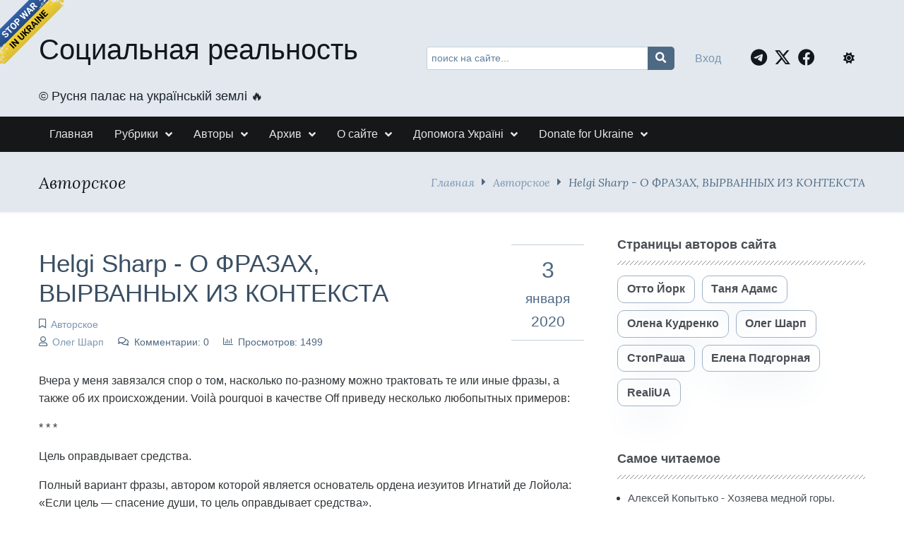

--- FILE ---
content_type: text/html; charset=UTF-8
request_url: https://www.srblog.co.ua/page/helgi-sharp-o-frazah-vyrvannyh-iz-konteksta
body_size: 16141
content:
<!DOCTYPE html><html lang="ru" prefix="og: http://ogp.me/ns# fb: http://ogp.me/ns/fb#"><head><meta charset="UTF-8"><title>О ФРАЗАХ, ВЫРВАННЫХ ИЗ КОНТЕКСТА</title><meta name="viewport" content="width=device-width, initial-scale=1, shrink-to-fit=no"><meta name="generator" content="MaxSite CMS"><meta name="description" content="Helgi Sharp"><link rel="icon" href="https://www.srblog.co.ua/uploads/favicons/favicon.ico" type="image/png"><link rel="canonical" href="https://www.srblog.co.ua/page/helgi-sharp-o-frazah-vyrvannyh-iz-konteksta"><link rel="alternate" type="application/rss+xml" title="Все новые записи" href="https://www.srblog.co.ua/feed"><link rel="alternate" type="application/rss+xml" title="Все новые комментарии" href="https://www.srblog.co.ua/comments/feed"><link rel="alternate" type="application/rss+xml" title="Комментарии этой записи" href="https://www.srblog.co.ua/page/helgi-sharp-o-frazah-vyrvannyh-iz-konteksta/feed"><link rel="stylesheet" href="https://www.srblog.co.ua/application/maxsite/templates/mf/assets/css/berry/berry.css"><link rel="stylesheet" href="https://www.srblog.co.ua/application/maxsite/templates/mf/assets/css/themes/blue-gray.css"><script src="https://www.srblog.co.ua/application/maxsite/templates/mf/assets/js/berry.js"></script><link rel="stylesheet" href="https://www.srblog.co.ua/application/maxsite/templates/mf/assets/css/berry/dark.css"><link rel="stylesheet" href="https://www.srblog.co.ua/application/maxsite/templates/mf/assets/css/mf.css"><link rel="stylesheet" href="https://www.srblog.co.ua/application/maxsite/templates/mf/assets/css/mfont.css"><style>body{font-family:Arial,sans-serif}</style><script src="https://www.srblog.co.ua/application/maxsite/templates/mf/assets/js/jquery.min.js"></script><meta property="og:type" content="article"><meta property="og:title" content="О ФРАЗАХ, ВЫРВАННЫХ ИЗ КОНТЕКСТА"><meta property="og:description" content="Helgi Sharp"><meta property="og:url" content="https://www.srblog.co.ua/page/helgi-sharp-o-frazah-vyrvannyh-iz-konteksta"><meta property="og:locale" content="ru_RU"><meta property="og:site_name" content="Социальная реальность"><meta property="twitter:title" content="О ФРАЗАХ, ВЫРВАННЫХ ИЗ КОНТЕКСТА"><meta property="twitter:description" content="Helgi Sharp"><meta property="twitter:url" content="https://www.srblog.co.ua/page/helgi-sharp-o-frazah-vyrvannyh-iz-konteksta"><meta property="twitter:domain" content="https://www.srblog.co.ua/"><meta property="twitter:site" content="@StopRasha"><meta property="twitter:creator" content="@StopRasha"><meta property="og:image" content="https://www.srblog.co.ua/uploads/_pages/1065/mini/ewgwefw-900-600.jpg"><meta property="og:image:width" content="900"><meta property="og:image:height" content="600"><meta property="twitter:image" content="https://www.srblog.co.ua/uploads/_pages/1065/mini/ewgwefw-900-600.jpg"><meta property="twitter:card" content="summary_large_image"><link rel="stylesheet" href="https://www.srblog.co.ua/application/maxsite/templates/mf/assets/css/menu/menu1.css"><link rel="stylesheet" href="https://www.srblog.co.ua/application/maxsite/templates/mf/assets/css/fonts/lora.css"><link rel="stylesheet" href="https://www.srblog.co.ua/application/maxsite/templates/mf/assets/css/fonts/opensans.css"><link rel="stylesheet" href="https://www.srblog.co.ua/application/maxsite/templates/mf/assets/css/fonts/robotoslab.css"><!-- Global site tag (gtag.js) - Google Analytics --><script async src="https://www.googletagmanager.com/gtag/js?id=G-1BGQXS4P30"></script><script>
  window.dataLayer = window.dataLayer || [];
  function gtag(){dataLayer.push(arguments);}
  gtag('js', new Date());

  gtag('config', 'G-1BGQXS4P30');
</script><script type="text/javascript">
    (function(c,l,a,r,i,t,y){
        c[a]=c[a]||function(){(c[a].q=c[a].q||[]).push(arguments)};
        t=l.createElement(r);t.async=1;t.src="https://www.clarity.ms/tag/"+i;
        y=l.getElementsByTagName(r)[0];y.parentNode.insertBefore(t,y);
    })(window, document, "clarity", "script", "d0cy9iftmk");
</script><script type='text/javascript' src='https://platform-api.sharethis.com/js/sharethis.js#property=5f22f66cef19d300120e566c&product=sop' async='async'></script><script type="text/javascript">
    function wpguruLink() {
        var istS = 'С сайта:'; // Слово должно находится в кавычках!
        var copyR = '© Социальная реальность'; // Слово должно находится в кавычках!
        var body_element = document.getElementsByTagName('body')[0];
        var choose = window.getSelection();
        var myLink = document.location.href;
        var authorLink = "<br /><br />" + istS + ' ' + "<a href='"+myLink+"'>"+myLink+"</a><br />" + copyR;
        var copytext = choose + authorLink;
        var addDiv = document.createElement('div');
        addDiv.style.position='absolute';
        addDiv.style.left='-99999px';
        body_element.appendChild(addDiv);
        addDiv.innerHTML = copytext;
        choose.selectAllChildren(addDiv);
        window.setTimeout(function() {
            body_element.removeChild(addDiv);
        },0);
    }
    document.oncopy = wpguruLink;
</script><link rel="stylesheet" href="https://cdnjs.cloudflare.com/ajax/libs/font-awesome/6.7.2/css/all.min.css" integrity="sha512-Evv84Mr4kqVGRNSgIGL/F/aIDqQb7xQ2vcrdIwxfjThSH8CSR7PBEakCr51Ck+w+/U6swU2Im1vVX0SVk9ABhg==" crossorigin="anonymous" referrerpolicy="no-referrer" /><link rel="preload" href="https://www.srblog.co.ua/application/maxsite/templates/mf/assets/js/alpine.min.js" as="script"></head><body class="mso-body-all mso-body-page"><!-- Google Tag Manager (noscript) --><noscript><iframe src="https://www.googletagmanager.com/ns.html?id=GTM-5NXH3D9"height="0" width="0" style="display:none;visibility:hidden"></iframe></noscript><!-- End Google Tag Manager (noscript) --><div class="layout-center-wrap bg-primary100 dark:bg-primary800 dark:t-primary200 pad10-tb"><div class="layout-wrap flex flex-wrap-tablet flex-vcenter"><div class="flex-grow2 w100-tablet"><div class="h1 t-primary950 dark:t-primary200 hover-t-secondary600 hover-no-underline links-no-color"><a href="https://www.srblog.co.ua/">Социальная реальность</a></div><div class="mar5-b t-primary900 dark:t-primary200 t110">&#169;&#65039; Русня палає на українській землі &#128293;</div> </div><div class="flex-grow3 pad10-rl pad0-tablet"><form x-data="{text: ''}" @submit.prevent="if (text > '') window.location.href = 'https://www.srblog.co.ua/search/' + encodeURIComponent(text.replace(/%20/g, '+'));" method="get"><div class="pos-relative"> <input x-model="text" class="w100 t90 form-input pad40-r" type="search" name="s" placeholder="поиск на сайте..."> <button class="pos-absolute pos0-t pos0-r im-search button button1 icon0 pad0-tb pad10-rl h100 lh100" style="border-radius: 0 5px 5px 0; transform: translateX(2px);" type="submit"></button></div></form></div><div class="flex-grow1 w100-tablet flex flex-vcenter mar5-tb"><div class="flex-grow1 t-center t-left-tablet"><div x-data="{modalShow: false}"><a @click.prevent="modalShow = true" href="https://www.srblog.co.ua/login">Вход</a><!-- / <a class="" href="https://www.srblog.co.ua/registration">Регистрация</a> --><div x-show="modalShow" x-transition:enter.opacity.duration.500ms x-transition:leave.opacity.duration.400ms class="pos-fixed pos0-l pos0-t h100 w100 z-index99 bg-op60" x-cloak><div @click.outside="modalShow = false" class="pos-absolute w100 w600px-max bg-gray50 dark:bg-primary700 dark:t-primary200 pad40-rl t-left pad50-tb bor-solid bor2 bor-primary300 rounded5 t-gray900" style="left: 50%; top: 30%; transform: translate(-50%, -50%);"><span @click="modalShow = false" class="pos-absolute pos10-r pos0-t t150 t-primary700 dark:t-primary200 hover-t-primary600 cursor-pointer t-arial">&times;</span><form method="post" action="https://www.srblog.co.ua/login" name="flogin"><input type="hidden" value="https://www.srblog.co.ua/page/helgi-sharp-o-frazah-vyrvannyh-iz-konteksta" name="flogin_redirect"><input type="hidden" value="0afe7d5b1745fce526627447c39ea5fd" name="flogin_session_id"><div><label><span>Логин (email): </span><input class="w100 form-input" type="text" value="" name="flogin_user" required ></label></div><div class="mar20-t"><label><span>Пароль: </span><input class="w100 form-input" type="password" value="" name="flogin_password" required ></label></div><div class="mar30-t"><span></span><button class="button button1 im-sign-in-alt" type="submit" name="flogin_submit">Войти</button> или <a href="https://www.srblog.co.ua/registration">зарегистрироваться</a></div></form></div></div></div></div><div class="t-right pad20-rl t-center-tablet"><a class="fa-brands fa-telegram t150 pad10-r t-primary950 hover-t-primary400 dark:t-primary200" target="_blank" rel="nofollow" title="Telegram" href="//t.me/stoprasha"></a><a class="fa-brands fa-x-twitter t150 pad10-r t-primary950 hover-t-primary400 dark:t-primary200" target="_blank" rel="nofollow" title="Twitter" href="//twitter.com/StopRasha"></a><a class="fa-brands fa-facebook t150 pad10-r t-primary950 hover-t-primary400 dark:t-primary200" target="_blank" rel="nofollow" title="Facebook" href="//www.facebook.com/RealiUA/"></a> </div><div class="flex-grow0 pad10-rl t-center-tablet"><span x-data="{isDark: localStorage.getItem(KEY_THEME_DARK) === 'dark'}" @click="isDark = toggleThemeDark();" :class="isDark ? 'fas fa-moon' : 'fas fa-sun'" class="b-inline icon0 mar5-r cursor-pointer t-primary950 hover-t-primary400 dark:t-primary200 dark:hover-t-primary400" title="Dark/Light"></span> </div></div></div></div><div class="layout-center-wrap bg-gray950 dark:bg-primary850 pad5-tb b-shadow-var pos-sticky pos0-t z-index9"><div class="layout-wrap flex flex-wrap-tablet"><nav class="menu1 menu1-tablet b-clearfix"><input class="menu-control" type="checkbox" id="toggle2937819973"><label class="menu-control t-right" for="toggle2937819973"><span class="button button1 im-bars mar5-tb">Меню</span> </label><ul class="menu menu-no-load menu-hover menu-tablet animation-fade animation-fast"><li class="first"><a href="https://www.srblog.co.ua/"><span>Главная</span></a></li><li class="group group-num-1 group-default"><a href="#"><span>Рубрики</span></a><ul><li class="group-first"><a href="https://www.srblog.co.ua/category/authors"><span>Авторское</span></a></li><li><a href="https://www.srblog.co.ua/category/videoblogi"><span>Видеоблоги</span></a></li><li><a href="https://www.srblog.co.ua/category/news"><span>Новини та Дайджести</span></a></li><li><a href="https://www.srblog.co.ua/category/textblog"><span>ТекстБлог</span></a></li><li><a href="https://www.srblog.co.ua/category/opinions"><span>Мнения</span></a></li><li><a href="https://www.srblog.co.ua/category/thoughts"><span>Brief</span></a></li><li><a href="https://www.srblog.co.ua/category/war"><span>Війна</span></a></li><li class="group-last"><a href="https://www.srblog.co.ua/category/history"><span>История</span></a></li></ul></li><li class="group group-num-2"><a href="#"><span>Авторы</span></a><ul><li class="group-first"><a href="https://www.srblog.co.ua/author/10"><span>Олена Кудренко</span></a></li><li><a href="https://www.srblog.co.ua/author/6"><span>Отто Йорк</span></a></li><li><a href="https://www.srblog.co.ua/author/9"><span>Таня Адамс</span></a></li><li><a href="https://www.srblog.co.ua/author/3"><span>СтопРаша</span></a></li><li><a href="https://www.srblog.co.ua/author/17"><span>Елена Подгорная</span></a></li><li><a href="https://www.srblog.co.ua/author/12"><span>Олег Шарп</span></a></li><li class="group-last"><a href="https://www.srblog.co.ua/author/11"><span>RealiUA</span></a></li></ul></li><li class="group group-num-3"><a href="#"><span>Архив</span></a><ul><li class="group-first"><a href="https://www.srblog.co.ua/sitemap"><span>Карта сайта</span></a></li><li class="group-last"><a href="https://www.srblog.co.ua/page/linki"><span>Ссылки</span></a></li></ul></li><li class="group group-num-4"><a href="#"><span>О сайте</span></a><ul><li class="group-first"><a href="https://www.srblog.co.ua/page/about"><span>О сайте</span></a></li><li><a href="https://www.srblog.co.ua/page/rules"><span>Правила сайта</span></a></li><li class="group-last"><a href="https://www.srblog.co.ua/page/policy"><span>Политика приватности</span></a></li></ul></li><li class="group group-num-5"><a href="#"><span>Допомога Україні</span></a><ul><li class="group-first"><a href="https://www.srblog.co.ua/page/donate"><span>Допомога армії</span></a></li><li class="group-last"><a href="https://www.srblog.co.ua/page/donate2"><span>Гуманітарна допомога українцям</span></a></li></ul></li><li class="group group-num-6"><a href="#"><span>Donate for Ukraine</span></a><ul><li class="group-first"><a href="https://www.srblog.co.ua/page/donate1"><span>Support the Armed Forces</span></a></li><li class="last group-last"><a href="https://www.srblog.co.ua/page/donate3"><span>Humanitarian Assistance to Ukrainians</span></a></li></ul></li> </ul></nav></div></div><div class="layout-center-wrap bg-primary100 dark:bg-primary800 bor2 bor-solid-b bor-gray50 dark:bor-gray500 pad20-tb"><div class="layout-wrap flex flex-wrap-tablet flex-vcenter "><div class="flex-grow1"><h4 class="mar0 t-lora t-italic t-primary950 dark:t-primary200">Авторское</h4></div><div class="flex-grow0 t-right mar10-tb t-lora t-italic t-primary600"><a href="https://www.srblog.co.ua/">Главная</a><i class="im-caret-right icon0 mar10-rl"></i><a href="https://www.srblog.co.ua/category/authors">Авторское</a><i class="im-caret-right icon0 mar10-rl"></i>Helgi Sharp - О ФРАЗАХ, ВЫРВАННЫХ ИЗ КОНТЕКСТА</div></div></div><div class="layout-center-wrap my-main-container"><div class="layout-wrap"><div class="flex flex-wrap-tablet my-container-content-sidebar"><div class="w66 w100-tablet"><div><div class="content"><div class="mso-type-page"><div class="mso-page-only"><article><header class="mar30-tb flex"><div class="w80"><h1 class="t-primary700 dark:t-primary200 mar20-t mar10-b t220">Helgi Sharp - О ФРАЗАХ, ВЫРВАННЫХ ИЗ КОНТЕКСТА</h1><span class="im-bookmark t-primary600 dark:t-primary400 link-no-color t90" title="Рубрика записи"><a href="https://www.srblog.co.ua/category/authors">Авторское</a></span><div><span class="im-user t-primary600 dark:t-primary400 link-no-color t90" title="Автор"><a href="https://www.srblog.co.ua/author/12">Олег Шарп</a></span><span class="im-comments mar20-l t-primary600 dark:t-primary400 link-no-color t90">Комментарии: 0</span><span class="im-chart-bar mar20-l t-primary600 dark:t-primary400 link-no-color t90">Просмотров: 1499</span></div></div><!-- /div--><div class="flex-grow0 t-center t-primary600 bor1 bor-primary200 bor-solid-tb pad20-rl pad10-tb flex-as-center"><div class="t200">3</div><div class="t120">января</div><div class="t130">2020</div></div><!-- /div--></header><div class="mso-page-content mso-type-page-content lightgallery1"><p>Вчера у меня завязался спор о том, насколько по-разному можно трактовать те или иные фразы, а также об их происхождении. Voilà pourquoi в качестве Off приведу несколько любопытных примеров: </p><p><noindex><a id="cut"></a></noindex></p><p>* * *</p><p>Цель оправдывает средства.</p><p>Полный вариант фразы, автором которой является основатель ордена иезуитов Игнатий де Лойола: «Если цель — спасение души, то цель оправдывает средства».</p><p>* * *</p><p>Истина в вине.</p><p>Знаменитое высказывание Плиния Старшего. На самом деле, у фразы есть продолжение «а здоровье в воде». В оригинале «In vino veritas, in aqua sanitas».</p><p>* * *</p><p>О мёртвых либо хорошо, либо ничего.</p><p>«О мёртвых либо хорошо, либо ничего, кроме правды», — изречение древнегреческого политика и поэта Хилона из Спарты (VI в. до н. э.), приведенное историком Диогеном Лаэртским (III в. н. э.) в его сочинении «Жизнь, учение и мнения прославленных философов».</p><p>* * *</p><p>Век живи — век учись.</p><p>Известная фраза, которую можно услышать буквально от каждого учителя и которую любят приводить как аргумент для обоснования важности изучения того или иного предмета, на самом же деле неполна и ошибочно приписывается пролетарскому террористу Ленину.</p><p>Автор оригинальной фразы — Сенека, и звучит она так: «Век живи — век учись тому, как следует жить».</p><p>* * *</p><p>Религия - опиум для народа.</p><p>Фраза, популярная у атеистов, тоже вырвана из контекста. Карл Маркс писал во введении к работе «К критике гегелевской философии права» (1843): «Религия — это воздух угнетенной твари, сердце бессердечного мира, а так же душа бездушной ситуации. Подобно тому, как она — дух бездушных порядков, религия — есть опиум для людей.» То есть религия уменьшает боль бытия в бесчеловечном обществе.</p><p>* * *</p><p>Исключение подтверждает правило.</p><p>Эту фразу, которая очевидно нелогична, применяют совершенно неверно. Выражение это образовалась как парафраз из речи Цицерона, и её следует читать следующим образом: не исключения подтверждают правило, а существование исключений подтверждает существование правила!</p><p>* * *</p><p>Есть человек — есть проблема, нет человека — нет проблемы…</p><p>Приписываемая Сталину фраза в действительности никогда им произнесена не была. Эта фраза принадлежит лауреату писателю Анатолию Рыбакову, и была вложена им в уста Сталина в романе «Дети Арбата» (1987). По воспоминаниям знакомых Рыбакова, он очень гордился тем, что сочинённая им фраза «раскручена» как реальное высказывание вождя.</p><p>* * *</p><p>Благими намерениями вымощена дорога в ад.</p><p>Многие почему-то считают, что эта фраза является синонимичной к фразе "не делай добра - не получишь зла" или "хотели как лучше - получилось как всегда". Хотя в оригинале фраза должна звучать так: «Преисподняя полна добрыми намерениями, а небеса полны добрыми делами», или как вариант: «Благими намерениями вымощена дорога в ад, благими делами дорога в рай».</p><p>* * *</p><p>В СССР секса нет!</p><p>Фраза, источником которой послужило высказывание одной из советских участниц телемоста Ленинград — Бостон, вышедшего в эфир 17 июля 1986 года. В ходе общения американская участница телемоста задала вопрос: "У нас в телерекламе всё крутится вокруг секса. Есть ли у вас такая телереклама?". Советская участница ответила: "Ну, секса у нас… (смешок) нет, и мы категорически против этого!". После этого она уточнила:«Секс у нас, конечно, есть, у нас нет рекламы!». В обиход пошла только первая часть её высказывания.</p><p>* * *</p><p>Ложь во спасение.</p><p>Традиционно под этими словами подразумевается ложь вполне допустимая — оправданная тем, что она идет во благо обманываемому и такую ложь благословляет Библия. Но эта крылатая фраза обязана своим рождением некорректному использованию библейского текста. В Библии нигде не говорится о «лжи во спасение», то есть лжи, которую можно понять и простить. В старославянском тексте Библии сказано (Ветхий завет, Псалтырь, псалом 32, ст. 17): «Ненадежен конь во спасение, не избавит великою силою своею». Таким образом, здесь вообще не говорится ни о лжи, ни, тем более, ее оправдании.</p><p>* * *</p><p>Козёл отпущения.</p><p>Преподносят, как библейскую фразу из Нового завета. На самом деле, история этого выражения такова: у древних евреев существовал обряд отпущения грехов. Священник возлагал обе руки на голову живого козла, тем — самым как бы перекладывая на него грехи всего народа. После этого козла изгоняли в пустыню. Прошло много-много лет, и обряда уже не существует, а выражение все живёт.</p><p>* * *</p><p>Деньги не пахнут.</p><p>Приписывают Карлу Марксу и его "Капиталу". Первоисточником же фразы является римский император Веспасиан. Когда его сын Тит упрекнул отца в том, что он ввел налог на общественные уборные, Веспасиан поднес к его носу первые деньги, поступившие по этому налогу, и спросил, пахнут ли они. На отрицательный ответ Тита Веспасиан сказал: «И все-таки они из мочи».</p><p>* * *</p><p>Бить баклуши.</p><p>Якобы, для того, чтобы вырезать ложку, надо было отколоть от бревна чурку — баклушу. Заготовлять баклуши поручалось подмастерьям: это было лёгкое, пустячное дело, не требующее особого умения. Готовить такие чурки и называлось «баклуши бить».</p><p>На самом деле, фраза родилась в недрах 95-го квартала, когда подмастерье по имени Вова репетировал номер с роялем, клавиши которого именовали "баклушами". Теперь этот баклушечник, называвший Украину "женщиной лёгкого поведения", учит нас, как надо любить родину.</p><p>Утомил? Короче - хотите верьте, хотите нет, но Шарп, в отличие от... ну вы в курсе..., порожняк не гонит. <img src="https://www.srblog.co.ua/uploads/smiles/grin.gif" width="19" height="19" alt="grin" style="border:0;" class="smiley"></p><p>Off!</p><hr><p><img class="center my-hover-img" src="https://www.srblog.co.ua/uploads/_pages/1065/81091653_711579535913042_6267630360415174656_n.jpg" alt="pic" title="pic"></p><hr><p><img class="center my-hover-img3" src="https://www.srblog.co.ua/uploads/authors/5fd037543de07a261c6e.png" alt="Helgi Sharp" title="Helgi Sharp"></p><hr><div class="mso-clearfix"></div><div class="next-prev-page mso-clearfix t90 mar30-t hover-no-underline"><div class="b-left mar5-b"><a href="https://www.srblog.co.ua/page/petro-poroshenko-nastilki-krutij-shho" title="Следующая запись"><i class="im-long-arrow-alt-left icon0 mar7-r"></i> Петро Порошенко настільки крутий, що...</a></div><div class="b-right mar5-b"><a href="https://www.srblog.co.ua/page/uljana-suprun-nishho-ne-zupinit-pravdu" title="Предыдущая запись">Уляна Супрун - Ніщо не зупинить правду <i class="im-long-arrow-alt-right icon0 mar7-l"></i></a></div></div><aside><?php if (!defined('BASEPATH')) exit('No direct script access allowed'); ?><br><br><!-- ShareThis BEGIN --><div class="sharethis-inline-share-buttons"></div><!-- ShareThis END --><br><br><br><br><br><div class="mso-clearfix"></div><div class="hide-print mso-page-other-pages clearfix"><div class="t130 im-info-circle mar20-b">Другие записи сайта</div><div class="flex flex-wrap"><div class="w31 w49-tablet mar30-b links-no-color t-center lh120"><a class="my-hover-img" href="https://www.srblog.co.ua/page/lvrov-i-babushki" title="Л@вров и бабушки"><img class="w100" src="https://www.srblog.co.ua/uploads/_pages/1337/mini/safe_image-73-640-480.jpg" alt="Л@вров и бабушки"><div></div></a><div class="mar5-t t90"><a href="https://www.srblog.co.ua/page/lvrov-i-babushki">Л@вров и бабушки</a></div></div><div class="w31 w49-tablet mar30-b links-no-color t-center lh120"><a class="my-hover-img" href="https://www.srblog.co.ua/page/zatoplenie-hersona" title="Затопление Херсона"><img class="w100" src="https://www.srblog.co.ua/uploads/_pages/5541/mini/image-56-640-480.jpg" alt="Затопление Херсона"><div></div></a><div class="mar5-t t90"><a href="https://www.srblog.co.ua/page/zatoplenie-hersona">Затопление Херсона</a></div></div><div class="w31 w49-tablet mar30-b links-no-color t-center lh120"><a class="my-hover-img" href="https://www.srblog.co.ua/page/olena-kudrenko-znayesh" title="Олена Кудренко - Знаєш"><img class="w100" src="https://www.srblog.co.ua/uploads/_pages/5767/mini/374186276_1729876330856564_5233929452164113186_n-750x410-640-480.jpg" alt="Олена Кудренко - Знаєш"><div></div></a><div class="mar5-t t90"><a href="https://www.srblog.co.ua/page/olena-kudrenko-znayesh">Олена Кудренко - Знаєш</a></div></div><div class="w31 w49-tablet mar30-b links-no-color t-center lh120"><a class="my-hover-img" href="https://www.srblog.co.ua/page/elena-kudrenko-ukraina-kak-ne-nado-bylo" title="Елена Кудренко - Украина. Как НЕ надо было."><img class="w100" src="https://www.srblog.co.ua/uploads/_pages/359/mini/106549946__106302202_f904c45ae85c31a134f2afcc28752ca2-640-480.jpg" alt="Елена Кудренко - Украина. Как НЕ надо было."><div></div></a><div class="mar5-t t90"><a href="https://www.srblog.co.ua/page/elena-kudrenko-ukraina-kak-ne-nado-bylo">Елена Кудренко - Украина. Как НЕ надо было.</a></div></div><div class="w31 w49-tablet mar30-b links-no-color t-center lh120"><a class="my-hover-img" href="https://www.srblog.co.ua/page/navishho-ofis-zelenskogo-zapustiv-istoriju-z-pvk-semenchenka-same-zaraz" title="Навіщо Офіс Зеленського запустив історію з «ПВК Семенченка» саме зараз?"><img class="w100" src="https://www.srblog.co.ua/uploads/mini/sr-640-480.png" alt="Навіщо Офіс Зеленського запустив історію з «ПВК Семенченка» саме зараз?"><div></div></a><div class="mar5-t t90"><a href="https://www.srblog.co.ua/page/navishho-ofis-zelenskogo-zapustiv-istoriju-z-pvk-semenchenka-same-zaraz">Навіщо Офіс Зеленського запустив історію з «ПВК Семенченка» саме зараз?</a></div></div><div class="w31 w49-tablet mar30-b links-no-color t-center lh120"><a class="my-hover-img" href="https://www.srblog.co.ua/page/sankciyi-telekanali-i-horoshij-zelenskij" title="Гліб Бабіч - &quot;Санкції, телеканали і «хороший Зеленський»&quot;"><img class="w100" src="https://www.srblog.co.ua/uploads/_pages/2456/mini/146456203_239566284411271_6155098538310723746_o-640-480.jpg" alt="Гліб Бабіч - &quot;Санкції, телеканали і «хороший Зеленський»&quot;"><div></div></a><div class="mar5-t t90"><a href="https://www.srblog.co.ua/page/sankciyi-telekanali-i-horoshij-zelenskij">Гліб Бабіч - "Санкції, телеканали і «хороший Зеленський»"</a></div></div></div></div></aside></div><!-- /.mso-page-content mso-type-page-content--></article></div><!-- /.</article> /.mso-page-only--><div class="mso-type-page-comments"></div><!-- /div.mso-type-page-comments --></div><!-- /div.mso-type-page --></div> </div></div><div class="w30 w100-tablet mar20-l mar0-l-tablet"><div class="flex-tablet flex-wrap-tablet flex-jc-around-tablet" id="mso_show_sidebar1"><div class="mso-widget mso-widget_1 mso-widget_1_1 mso-text_block_widget mso-text_block_widget_authors"><div class="mso-widget-header"><span>Страницы авторов сайта</span></div><a class="button button-outline1 hover-t-primary100 hover-bg-primary950 dark: button button-outline2 dark:hover-bg-primary800 t100 t-bold rounded10 links-no-color hover-no-underline mar10-b b-shadow5 hover-b-shadow" href="https://www.srblog.co.ua/author/6">Отто Йорк</a><a class="button button-outline1 hover-t-primary100 hover-bg-primary950 dark: button button-outline2 dark:hover-bg-primary800 t100 t-bold rounded10 links-no-color hover-no-underline mar10-b mar10-l b-shadow5 hover-b-shadow" href="https://www.srblog.co.ua/author/9">Таня Адамс</a><a class="button button-outline1 hover-t-primary100 hover-bg-primary950 dark: button button-outline2 dark:hover-bg-primary800 t100 t-bold rounded10 links-no-color hover-no-underline b-shadow5 hover-b-shadow" href="https://www.srblog.co.ua/author/10">Олена Кудренко</a><a class="button button-outline1 hover-t-primary100 hover-bg-primary950 dark: button button-outline2 dark:hover-bg-primary800 t100 t-bold rounded10 links-no-color hover-no-underline mar10-l b-shadow5 hover-b-shadow" href="https://www.srblog.co.ua/author/12">Олег Шарп</a><a class="button button-outline1 hover-t-primary100 hover-bg-primary950 dark: button button-outline2 dark:hover-bg-primary800 t100 t-bold rounded10 links-no-color hover-no-underline mar10-t b-shadow5 hover-b-shadow" href="https://www.srblog.co.ua/author/3">СтопРаша</a><a class="button button-outline1 hover-t-primary100 hover-bg-primary950 dark: button button-outline2 dark:hover-bg-primary800 t100 t-bold rounded10 links-no-color hover-no-underline mar10-t mar10-l b-shadow5 hover-b-shadow" href="https://www.srblog.co.ua/author/17">Елена Подгорная</a><a class="button button-outline1 hover-t-primary100 hover-bg-primary950 dark: button button-outline2 dark:hover-bg-primary800 t100 t-bold rounded10 links-no-color hover-no-underline mar10-t b-shadow5 hover-b-shadow" href="https://www.srblog.co.ua/author/11">RealiUA</a></div><div class="mso-widget mso-widget_2 mso-widget_1_2 mso-page_views_widget mso-page_views_widget_1"><div class="mso-widget-header"><span>Самое читаемое</span></div><ul class="mso-widget-list"><li><a href="https://www.srblog.co.ua/page/aleksej-kopytko-hozjaeva-mednoj-gory-putin-nazarbaev-tramp" title="Просмотров в сутки: 33">Алексей Копытько - Хозяева медной горы. Путин, Назарбаев, Трамп. </a> <sup>33</sup></li><li><a href="https://www.srblog.co.ua/page/kurbanovalive-olena-kurbanova-ramis-yunus-14012026" title="Просмотров в сутки: 14">КурбановаLIVE - Олена Курбанова - Ramis Yunus 14.01.2026</a> <sup>14</sup></li><li><a href="https://www.srblog.co.ua/page/aleksej-kopytko-o-tekushhem-momente-2" title="Просмотров в сутки: 12">Алексей Копытько - О текущем моменте</a> <sup>12</sup></li><li><a href="https://www.srblog.co.ua/page/sergej-klimovskij-maduro-skoro-potjanet-putina-na-dno" title="Просмотров в сутки: 10">Сергей Климовский - Мадуро скоро потянет “путина” на дно</a> <sup>10</sup></li><li><a href="https://www.srblog.co.ua/page/1418-dnej-vojny" title="Просмотров в сутки: 6">1418 дней войны</a> <sup>6</sup></li><li><a href="https://www.srblog.co.ua/page/kurbanovalive-olena-kurbanova-ramis-yunus-07012026" title="Просмотров в сутки: 6">КурбановаLIVE - Олена Курбанова - Ramis Yunus 07.01.2026</a> <sup>6</sup></li><li><a href="https://www.srblog.co.ua/page/film-andreja-caplienko-absoljutnoe-zlo-18" title="Просмотров в сутки: 6">Фильм Андрея Цаплиенко - АБСОЛЮТНОЕ ЗЛО (18+)</a> <sup>6</sup></li><li><a href="https://www.srblog.co.ua/page/sergej-klimovskij-plan-zelenskogo-trampa-i-varianty-moskvy" title="Просмотров в сутки: 5">Сергей Климовский - План Зеленского – Трампа и варианты Москвы</a> <sup>5</sup></li><li><a href="https://www.srblog.co.ua/page/kurbanovalive-olena-kurbanova-ramis-yunus-17122025" title="Просмотров в сутки: 5">КурбановаLIVE - Олена Курбанова - Ramis Yunus 17.12.2025</a> <sup>5</sup></li><li><a href="https://www.srblog.co.ua/page/aleksej-kopytko-zapadnja-imeni-de-vevera" title="Просмотров в сутки: 4">Алексей Копытько - Западня имени де Вевера</a> <sup>4</sup></li></ul></div><div class="mso-widget mso-widget_3 mso-widget_1_3 mso-text_block_widget mso-text_block_widget_ad_sb_wid_1"><?php if (!defined('BASEPATH')) exit('No direct script access allowed'); ?><script async src="https://pagead2.googlesyndication.com/pagead/js/adsbygoogle.js?client=ca-pub-8709183868655841"
     crossorigin="anonymous"></script><!-- ad_sb_wid_1 --><ins class="adsbygoogle"style="display:block"data-ad-client="ca-pub-8709183868655841"data-ad-slot="7066291948"data-ad-format="auto"data-full-width-responsive="true"></ins><script>
     (adsbygoogle = window.adsbygoogle || []).push({});
</script></div><div class="mso-widget mso-widget_4 mso-widget_1_4 mso-last_pages_widget mso-last_pages_widget_1"><div class="mso-widget-header"><span>Последние записи</span></div><h5><a href="https://www.srblog.co.ua/page/kurbanovalive-olena-kurbanova-ramis-yunus-21012026" title="КурбановаLIVE - Олена Курбанова - Ramis Yunus 21.01.2026">КурбановаLIVE - Олена Курбанова - Ramis Yunus 21.01.2026</a></h5><p>21/01/2026</p><hr><h5><a href="https://www.srblog.co.ua/page/aleksej-kopytko-hozjaeva-mednoj-gory-putin-nazarbaev-tramp" title="Алексей Копытько - Хозяева медной горы. Путин, Назарбаев, Трамп. ">Алексей Копытько - Хозяева медной горы. Путин, Назарбаев, Трамп. </a></h5><p>20/01/2026</p><hr><h5><a href="https://www.srblog.co.ua/page/aleksej-kopytko-o-tekushhem-momente-2" title="Алексей Копытько - О текущем моменте">Алексей Копытько - О текущем моменте</a></h5><p>17/01/2026</p><hr><h5><a href="https://www.srblog.co.ua/page/kurbanovalive-olena-kurbanova-ramis-yunus-14012026" title="КурбановаLIVE - Олена Курбанова - Ramis Yunus 14.01.2026">КурбановаLIVE - Олена Курбанова - Ramis Yunus 14.01.2026</a></h5><p>14/01/2026</p><hr><h5><a href="https://www.srblog.co.ua/page/1418-dnej-vojny" title="1418 дней войны">1418 дней войны</a></h5><p>11/01/2026</p><hr></div><div class="mso-widget mso-widget_5 mso-widget_1_5 mso-text_block_widget mso-text_block_widget_ad_sb_wid_2"><?php if (!defined('BASEPATH')) exit('No direct script access allowed'); ?><script async src="https://pagead2.googlesyndication.com/pagead/js/adsbygoogle.js?client=ca-pub-8709183868655841"
     crossorigin="anonymous"></script><!-- ad_sb_wid_2 --><ins class="adsbygoogle"style="display:block"data-ad-client="ca-pub-8709183868655841"data-ad-slot="7153921852"data-ad-format="auto"data-full-width-responsive="true"></ins><script>
     (adsbygoogle = window.adsbygoogle || []).push({});
</script></div><div class="mso-widget mso-widget_6 mso-widget_1_6 mso-category_widget mso-category_widget_0"><div class="mso-widget-header"><span>Рубрики</span></div><ul class="mso-widget-list"><li><a rel="nofollow" href="https://www.srblog.co.ua/category/news" title="Новини та Дайджести">Новини та Дайджести<sup>1534</sup></a></li><li><a rel="nofollow" href="https://www.srblog.co.ua/category/thoughts" title="Brief">Brief<sup>1104</sup></a></li><li><a rel="nofollow" href="https://www.srblog.co.ua/category/textblog" title="ТекстБлог">ТекстБлог<sup>1002</sup></a></li><li><a rel="nofollow" href="https://www.srblog.co.ua/category/opinions" title="Мнения">Мнения<sup>984</sup></a></li><li><a rel="nofollow" href="https://www.srblog.co.ua/category/videoblogi" title="Видеоблоги">Видеоблоги<sup>941</sup></a></li><li><a rel="nofollow" href="https://www.srblog.co.ua/category/authors" title="Авторское">Авторское<sup>737</sup></a></li><li><a rel="nofollow" href="https://www.srblog.co.ua/category/war" title="Війна">Війна<sup>288</sup></a></li><li><a rel="nofollow" href="https://www.srblog.co.ua/category/history" title="История">История<sup>117</sup></a></li></ul></div><div class="mso-widget mso-widget_7 mso-widget_1_7 mso-tagclouds_widget mso-tagclouds_widget_1"><div class="mso-widget-header"><span>Метки</span></div><div class="mso-tagclouds"><span style="font-size: 230%"><a href="https://www.srblog.co.ua/tag/%D0%A0%D0%BE%D0%BC%D0%B0%D0%BD+%D0%A6%D0%B8%D0%BC%D0%B1%D0%B0%D0%BB%D1%8E%D0%BA">Роман Цимбалюк</a><sub style="font-size: 12px;">681</sub></span> <span style="font-size: 224%"><a href="https://www.srblog.co.ua/tag/%D0%90%D0%BD%D1%82%D0%BE%D0%BD+%D0%A1%D0%B0%D0%BD%D1%87%D0%B5%D0%BD%D0%BA%D0%BE">Антон Санченко</a><sub style="font-size: 12px;">653</sub></span> <span style="font-size: 133%"><a href="https://www.srblog.co.ua/tag/%D0%A1%D0%B5%D1%80%D0%B3%D0%B5%D0%B9+%D0%9A%D0%BB%D0%B8%D0%BC%D0%BE%D0%B2%D1%81%D0%BA%D0%B8%D0%B9">Сергей Климовский</a><sub style="font-size: 12px;">211</sub></span> <span style="font-size: 126%"><a href="https://www.srblog.co.ua/tag/%D0%92%D0%BE%D0%BB%D0%BE%D0%B4%D0%B8%D0%BC%D0%B8%D1%80+%D0%92%E2%80%99%D1%8F%D1%82%D1%80%D0%BE%D0%B2%D0%B8%D1%87">Володимир В’ятрович</a><sub style="font-size: 12px;">176</sub></span> <span style="font-size: 121%"><a href="https://www.srblog.co.ua/tag/%D0%9E%D0%BB%D0%B5%D0%BD%D0%B0+%D0%9A%D1%83%D1%80%D0%B1%D0%B0%D0%BD%D0%BE%D0%B2%D0%B0">Олена Курбанова</a><sub style="font-size: 12px;">150</sub></span> <span style="font-size: 116%"><a href="https://www.srblog.co.ua/tag/%D0%90%D0%BB%D0%B5%D0%BA%D1%81%D0%B5%D0%B9+%D0%9A%D0%BE%D0%BF%D1%8B%D1%82%D1%8C%D0%BA%D0%BE">Алексей Копытько</a><sub style="font-size: 12px;">126</sub></span> <span style="font-size: 113%"><a href="https://www.srblog.co.ua/tag/Ramis+Yunus">Ramis Yunus</a><sub style="font-size: 12px;">115</sub></span> <span style="font-size: 110%"><a href="https://www.srblog.co.ua/tag/%D0%92%D1%96%D1%82%D0%B0%D0%BB%D1%96%D0%B9+%D0%9F%D0%BE%D1%80%D1%82%D0%BD%D0%B8%D0%BA%D0%BE%D0%B2">Віталій Портников</a><sub style="font-size: 12px;">99</sub></span> <span style="font-size: 110%"><a href="https://www.srblog.co.ua/tag/%D0%98%D0%B2%D0%B0%D0%BD+%D0%9B%D1%8E%D1%82%D1%8B%D0%B9">Иван Лютый</a><sub style="font-size: 12px;">98</sub></span> <span style="font-size: 105%"><a href="https://www.srblog.co.ua/tag/%D0%94%D0%BC%D0%B8%D1%82%D1%80%D0%BE+%D0%92%D0%BE%D0%B2%D0%BD%D1%8F%D0%BD%D0%BA%D0%BE">Дмитро Вовнянко</a><sub style="font-size: 12px;">73</sub></span> <span style="font-size: 102%"><a href="https://www.srblog.co.ua/tag/%D0%92%D0%B0%D0%BB%D0%B5%D0%BD%D1%82%D0%B8%D0%BD%D0%B0+%D0%95%D0%BC%D1%96%D0%BD%D0%BE%D0%B2%D0%B0">Валентина Емінова</a><sub style="font-size: 12px;">59</sub></span> <span style="font-size: 101%"><a href="https://www.srblog.co.ua/tag/%D0%9A%D0%B8%D1%80%D0%B8%D0%BB%D0%BB+%D0%94%D0%B0%D0%BD%D0%B8%D0%BB%D1%8C%D1%87%D0%B5%D0%BD%D0%BA%D0%BE">Кирилл Данильченко</a><sub style="font-size: 12px;">52</sub></span> <span style="font-size: 100%"><a href="https://www.srblog.co.ua/tag/%D0%A1%D0%B5%D1%80%D0%B3%D0%B5%D0%B9+%D0%90%D1%83%D1%81%D0%BB%D0%B5%D0%BD%D0%B4%D0%B5%D1%80">Сергей Ауслендер</a><sub style="font-size: 12px;">49</sub></span> <span style="font-size: 98%"><a href="https://www.srblog.co.ua/tag/%D0%92%D0%BE%D0%BB%D0%BE%D0%B4%D0%B8%D0%BC%D0%B8%D1%80+%D0%97%D0%B0%D0%B2%D0%B3%D0%BE%D1%80%D0%BE%D0%B4%D0%BD%D1%96%D0%B9">Володимир Завгородній</a><sub style="font-size: 12px;">42</sub></span> <span style="font-size: 98%"><a href="https://www.srblog.co.ua/tag/%D0%AE%D1%80%D0%B8%D0%B9+%D0%A5%D1%80%D0%B8%D1%81%D1%82%D0%B5%D0%BD%D0%B7%D0%B5%D0%BD">Юрий Христензен</a><sub style="font-size: 12px;">41</sub></span> <span style="font-size: 98%"><a href="https://www.srblog.co.ua/tag/%D0%9A%D0%BE%D1%81%D1%82%D1%8F%D0%BD%D1%82%D0%B8%D0%BD+%D0%9C%D0%B0%D1%88%D0%BE%D0%B2%D0%B5%D1%86%D1%8C">Костянтин Машовець</a><sub style="font-size: 12px;">40</sub></span> <span style="font-size: 98%"><a href="https://www.srblog.co.ua/tag/%D0%9E%D0%BB%D0%B5%D0%BA%D1%81%D1%96%D0%B9+%D0%9F%D0%B5%D1%82%D1%80%D0%BE%D0%B2">Олексій Петров</a><sub style="font-size: 12px;">40</sub></span> <span style="font-size: 97%"><a href="https://www.srblog.co.ua/tag/%D0%92%D0%B0%D0%BB%D0%B5%D1%80%D1%96%D0%B9+%D0%9F%D1%80%D0%BE%D0%B7%D0%B0%D0%BF%D0%B0%D1%81">Валерій Прозапас</a><sub style="font-size: 12px;">35</sub></span> <span style="font-size: 97%"><a href="https://www.srblog.co.ua/tag/%D0%94%D0%B5%D0%BD%D0%B8%D1%81+%D0%9A%D0%B0%D0%B7%D0%B0%D0%BD%D1%81%D0%BA%D0%B8%D0%B9">Денис Казанский</a><sub style="font-size: 12px;">34</sub></span> <span style="font-size: 96%"><a href="https://www.srblog.co.ua/tag/%D0%93%D0%BB%D1%96%D0%B1+%D0%91%D0%B0%D0%B1%D1%96%D1%87">Гліб Бабіч</a><sub style="font-size: 12px;">29</sub></span> <span style="font-size: 95%"><a href="https://www.srblog.co.ua/tag/%D0%91%D0%BE%D1%80%D0%B8%D1%81%D0%BB%D0%B0%D0%B2+%D0%91%D0%B5%D1%80%D0%B5%D0%B7%D0%B0">Борислав Береза</a><sub style="font-size: 12px;">24</sub></span> <span style="font-size: 94%"><a href="https://www.srblog.co.ua/tag/%D0%9E%D0%BB%D0%B5%D0%BD%D0%B0+%D0%94%D0%BE%D0%B1%D1%80%D0%BE%D0%B2%D0%BE%D0%BB%D1%8C%D1%81%D1%8C%D0%BA%D0%B0">Олена Добровольська</a><sub style="font-size: 12px;">21</sub></span> <span style="font-size: 94%"><a href="https://www.srblog.co.ua/tag/%D0%A2%D0%B0%D1%80%D0%B0%D1%81+%D0%A7%D0%BE%D1%80%D0%BD%D0%BE%D0%B2%D1%96%D0%BB">Тарас Чорновіл</a><sub style="font-size: 12px;">21</sub></span> <span style="font-size: 94%"><a href="https://www.srblog.co.ua/tag/%D0%90%D0%BB%D0%B5%D0%BA%D1%81%D0%B0%D0%BD%D0%B4%D1%80+%D0%91%D0%B0%D0%BB%D1%83">Александр Балу</a><sub style="font-size: 12px;">20</sub></span> <span style="font-size: 94%"><a href="https://www.srblog.co.ua/tag/%D0%9F%D0%B0%D0%B2%D0%B5%D0%BB+%D0%9A%D0%B0%D0%B7%D0%B0%D1%80%D0%B8%D0%BD">Павел Казарин</a><sub style="font-size: 12px;">19</sub></span> <span style="font-size: 94%"><a href="https://www.srblog.co.ua/tag/%D0%92%D1%96%D0%BA%D1%82%D0%BE%D1%80+%D0%A2%D0%B0%D1%80%D0%B0%D0%BD">Віктор Таран</a><sub style="font-size: 12px;">18</sub></span> <span style="font-size: 93%"><a href="https://www.srblog.co.ua/tag/%D0%90%D0%BB%D0%B5%D0%BA%D1%81%D0%B0%D0%BD%D0%B4%D1%80+%D0%9A%D0%BE%D0%B2%D0%B0%D0%BB%D0%B5%D0%BD%D0%BA%D0%BE">Александр Коваленко</a><sub style="font-size: 12px;">17</sub></span> <span style="font-size: 93%"><a href="https://www.srblog.co.ua/tag/%D0%9C%D0%B8%D1%80%D0%BE%D1%81%D0%BB%D0%B0%D0%B2+%D0%93%D0%B0%D0%B9">Мирослав Гай</a><sub style="font-size: 12px;">16</sub></span> <span style="font-size: 93%"><a href="https://www.srblog.co.ua/tag/%D0%9C%D0%B0%D1%80%D1%82%D0%B8%D0%BD+%D0%91%D1%80%D0%B5%D1%81%D1%82">Мартин Брест</a><sub style="font-size: 12px;">14</sub></span> <span style="font-size: 92%"><a href="https://www.srblog.co.ua/tag/%D0%9A%D0%B8%D1%80%D0%B8%D0%BB%D0%BB+%D0%A1%D0%B0%D0%B7%D0%BE%D0%BD%D0%BE%D0%B2">Кирилл Сазонов</a><sub style="font-size: 12px;">12</sub></span> <span style="font-size: 92%"><a href="https://www.srblog.co.ua/tag/%D0%AE%D1%80%D1%96%D0%B9+%D0%91%D0%BE%D0%B3%D0%B4%D0%B0%D0%BD%D0%BE%D0%B2">Юрій Богданов</a><sub style="font-size: 12px;">12</sub></span> <span style="font-size: 92%"><a href="https://www.srblog.co.ua/tag/%D0%A4%D0%B0%D1%88%D0%B8%D0%BA+%D0%94%D0%BE%D0%BD%D0%B5%D1%86%D1%8C%D0%BA%D0%B8%D0%B9">Фашик Донецький</a><sub style="font-size: 12px;">11</sub></span> <span style="font-size: 92%"><a href="https://www.srblog.co.ua/tag/%D0%90%D0%B3%D1%96%D1%8F+%D0%97%D0%B0%D0%B3%D1%80%D0%B5%D0%B1%D0%B5%D0%BB%D1%8C%D1%81%D1%8C%D0%BA%D0%B0">Агія Загребельська</a><sub style="font-size: 12px;">10</sub></span> <span style="font-size: 92%"><a href="https://www.srblog.co.ua/tag/%D0%AE%D1%80%D1%96%D0%B9+%D0%93%D1%83%D0%B4%D0%B8%D0%BC%D0%B5%D0%BD%D0%BA%D0%BE">Юрій Гудименко</a><sub style="font-size: 12px;">9</sub></span> <span style="font-size: 91%"><a href="https://www.srblog.co.ua/tag/Vasyl+Taras">Vasyl Taras</a><sub style="font-size: 12px;">8</sub></span> <span style="font-size: 91%"><a href="https://www.srblog.co.ua/tag/%D0%90%D0%BD%D0%B4%D1%80%D1%96%D0%B9+%D0%91%D0%B0%D1%83%D0%BC%D0%B5%D0%B9%D1%81%D1%82%D0%B5%D1%80">Андрій Баумейстер</a><sub style="font-size: 12px;">8</sub></span> <span style="font-size: 91%"><a href="https://www.srblog.co.ua/tag/%D0%A1%D0%BE%D1%84%D1%96%D1%8F+%D0%A4%D0%B5%D0%B4%D0%B8%D0%BD%D0%B0">Софія Федина</a><sub style="font-size: 12px;">7</sub></span> <span style="font-size: 91%"><a href="https://www.srblog.co.ua/tag/Alesha+Stupin">Alesha Stupin</a><sub style="font-size: 12px;">5</sub></span> <span style="font-size: 91%"><a href="https://www.srblog.co.ua/tag/Yigal+Levin">Yigal Levin</a><sub style="font-size: 12px;">5</sub></span> <span style="font-size: 91%"><a href="https://www.srblog.co.ua/tag/%D0%92%D0%B0%D0%BB%D0%B5%D1%80%D1%96%D0%B9+%D0%9A%D0%B0%D0%BB%D0%BD%D0%B8%D1%88">Валерій Калниш</a><sub style="font-size: 12px;">5</sub></span> <span style="font-size: 91%"><a href="https://www.srblog.co.ua/tag/%D0%9E%D0%BB%D0%B5%D0%BD%D0%B0+%D0%9C%D0%BE%D0%BD%D0%BE%D0%B2%D0%B0">Олена Монова</a><sub style="font-size: 12px;">5</sub></span> <span style="font-size: 91%"><a href="https://www.srblog.co.ua/tag/%D0%90%D0%BB%D0%B5%D0%BA%D1%81%D0%B0%D0%BD%D0%B4%D1%80+%D0%9A%D1%83%D1%88%D0%BD%D0%B0%D1%80%D1%8C">Александр Кушнарь</a><sub style="font-size: 12px;">4</sub></span> <span style="font-size: 91%"><a href="https://www.srblog.co.ua/tag/%D0%9C%D0%B8%D1%85%D0%B0%D0%B9%D0%BB%D0%BE+%D0%9F%D0%BE%D0%B4%D0%BE%D0%BB%D1%8F%D0%BA">Михайло Подоляк</a><sub style="font-size: 12px;">4</sub></span> <span style="font-size: 91%"><a href="https://www.srblog.co.ua/tag/%D0%9E%D0%BB%D0%B5%D0%BD%D0%B0+%D0%A2%D1%80%D0%B8%D0%B1%D1%83%D1%88%D0%BD%D0%B0">Олена Трибушна</a><sub style="font-size: 12px;">4</sub></span> <span style="font-size: 91%"><a href="https://www.srblog.co.ua/tag/%D0%A0%D0%BE%D0%BC%D0%B0%D0%BD+%D0%94%D0%BE%D0%BD%D1%96%D0%BA">Роман Донік</a><sub style="font-size: 12px;">4</sub></span> <span style="font-size: 90%"><a href="https://www.srblog.co.ua/tag/%D0%90%D0%BA%D1%96%D0%BC+%D0%93%D0%B0%D0%BB%D1%96%D0%BC%D0%BE%D0%B2">Акім Галімов</a><sub style="font-size: 12px;">3</sub></span> <span style="font-size: 90%"><a href="https://www.srblog.co.ua/tag/%D0%9A%D0%B0%D1%82%D0%B5%D1%80%D0%B8%D0%BD%D0%B0+%D0%92%D0%BE%D0%B4%D0%BE%D0%BD%D0%BE%D1%81%D0%BE%D0%B2%D0%B0">Катерина Водоносова</a><sub style="font-size: 12px;">3</sub></span> <span style="font-size: 90%"><a href="https://www.srblog.co.ua/tag/%D0%A0%D0%BE%D0%BC%D0%B0%D0%BD+%D0%A8%D1%80%D0%B0%D0%B9%D0%BA">Роман Шрайк</a><sub style="font-size: 12px;">3</sub></span> <span style="font-size: 90%"><a href="https://www.srblog.co.ua/tag/%D0%84%D0%B2%D0%B3%D0%B5%D0%BD+%D0%94%D0%B8%D0%BA%D0%B8%D0%B9">Євген Дикий</a><sub style="font-size: 12px;">2</sub></span> <span style="font-size: 90%"><a href="https://www.srblog.co.ua/tag/%D0%92%D0%B0%D0%BB%D0%B5%D1%80%D1%96%D0%B9+%D0%97%D0%B0%D0%BB%D1%83%D0%B6%D0%BD%D0%B8%D0%B9">Валерій Залужний</a><sub style="font-size: 12px;">2</sub></span> </div></div><div class="mso-widget mso-widget_8 mso-widget_1_8 mso-text_block_widget mso-text_block_widget_ad_sb_wid_3"><?php if (!defined('BASEPATH')) exit('No direct script access allowed'); ?><script async src="https://pagead2.googlesyndication.com/pagead/js/adsbygoogle.js?client=ca-pub-8709183868655841"
     crossorigin="anonymous"></script><!-- ad_sb_wid_3 --><ins class="adsbygoogle"style="display:block"data-ad-client="ca-pub-8709183868655841"data-ad-slot="4715460776"data-ad-format="auto"data-full-width-responsive="true"></ins><script>
     (adsbygoogle = window.adsbygoogle || []).push({});
</script></div></div></div></div></div></div><div class="layout-center-wrap bg-primary950 t-primary200 hide-print t90 pad30-tb links-no-color hover-no-color links-hover-t-primary100"><div class="layout-wrap flex flex-wrap"> <div class="w30 w45-tablet w100-tablet mar10-tb"> <h4 class="t-primary100">Случайные записи</h4><div><div class="mar15-tb flex"><a class="w100px-min" href="https://www.srblog.co.ua/page/sergej-klimovskij-kontrnastuplenie-i-patovaja-situacija-u-kremlja" title="Сергей Климовский - Контрнаступление и патовая ситуация у Кремля"><img src="https://www.srblog.co.ua/uploads/_pages/5774/mini/zavantazhennja-3-96-60.jpg" class="" alt="Сергей Климовский - Контрнаступление и патовая ситуация у Кремля"></a><div class="flex-grow1 mar10-l"><a href="https://www.srblog.co.ua/page/sergej-klimovskij-kontrnastuplenie-i-patovaja-situacija-u-kremlja" title="Сергей Климовский - Контрнаступление и патовая ситуация у Кремля">Сергей Климовский - Контрнаступление и патовая ситуация у Кремля</a></div></div><div class="mar15-tb flex"><a class="w100px-min" href="https://www.srblog.co.ua/page/pobudka-utrennim-orkom-05022022" title="Побудка утренним Орком 05022022"><img src="https://www.srblog.co.ua/uploads/images/mini/272739233_336679598287836_4367797650567776617_n-96-60.jpg" class="" alt="Побудка утренним Орком 05022022"></a><div class="flex-grow1 mar10-l"><a href="https://www.srblog.co.ua/page/pobudka-utrennim-orkom-05022022" title="Побудка утренним Орком 05022022">Побудка утренним Орком 05022022</a></div></div><div class="mar15-tb flex"><a class="w100px-min" href="https://www.srblog.co.ua/page/otto-jork-zbroja-eto-desjataja-chast-uspeha" title="Отто Йорк - Зброя - это десятая часть успеха"><img src="https://www.srblog.co.ua/uploads/_pages/4852/mini/61_inpixio-96-60.jpg" class="" alt="Отто Йорк - Зброя - это десятая часть успеха"></a><div class="flex-grow1 mar10-l"><a href="https://www.srblog.co.ua/page/otto-jork-zbroja-eto-desjataja-chast-uspeha" title="Отто Йорк - Зброя - это десятая часть успеха">Отто Йорк - Зброя - это десятая часть успеха</a></div></div><div class="mar15-tb flex"><a class="w100px-min" href="https://www.srblog.co.ua/page/tanja-adams-menja-nelzja-na-ulicu-vypuskat" title="Таня Адамс - Меня нельзя на улицу выпускать"><img src="https://www.srblog.co.ua/uploads/_pages/1806/mini/106398190_2364954580472654_4350069993461940357_n-96-60.jpg" class="" alt="Таня Адамс - Меня нельзя на улицу выпускать"></a><div class="flex-grow1 mar10-l"><a href="https://www.srblog.co.ua/page/tanja-adams-menja-nelzja-na-ulicu-vypuskat" title="Таня Адамс - Меня нельзя на улицу выпускать">Таня Адамс - Меня нельзя на улицу выпускать</a></div></div><div class="mar15-tb flex"><a class="w100px-min" href="https://www.srblog.co.ua/page/elena-kudrenko-subektivno" title="Елена Кудренко - СУБЪЕКТИВНО."><img src="https://www.srblog.co.ua/uploads/_pages/293/mini/safe_image-5-96-60.jpg" class="" alt="Елена Кудренко - СУБЪЕКТИВНО."></a><div class="flex-grow1 mar10-l"><a href="https://www.srblog.co.ua/page/elena-kudrenko-subektivno" title="Елена Кудренко - СУБЪЕКТИВНО.">Елена Кудренко - СУБЪЕКТИВНО.</a></div></div></div></div> <div class="w30 w45-tablet w100-tablet mar10-tb"> <h4 class="t-primary100">Метки</h4><div class="mso-tagclouds"><a class="mar5-r mar10-b pad5-tb pad10-rl b-inline bg-primary850 t-primary100 hover-bg-secondary750 hover-t-primary100 hover-no-underline" href="https://www.srblog.co.ua/tag/%D0%A0%D0%BE%D0%BC%D0%B0%D0%BD+%D0%A6%D0%B8%D0%BC%D0%B1%D0%B0%D0%BB%D1%8E%D0%BA" style="font-size: 90%">Роман Цимбалюк <sup>681</sup></a> <a class="mar5-r mar10-b pad5-tb pad10-rl b-inline bg-primary850 t-primary100 hover-bg-secondary750 hover-t-primary100 hover-no-underline" href="https://www.srblog.co.ua/tag/%D0%90%D0%BD%D1%82%D0%BE%D0%BD+%D0%A1%D0%B0%D0%BD%D1%87%D0%B5%D0%BD%D0%BA%D0%BE" style="font-size: 90%">Антон Санченко <sup>653</sup></a> <a class="mar5-r mar10-b pad5-tb pad10-rl b-inline bg-primary850 t-primary100 hover-bg-secondary750 hover-t-primary100 hover-no-underline" href="https://www.srblog.co.ua/tag/%D0%A1%D0%B5%D1%80%D0%B3%D0%B5%D0%B9+%D0%9A%D0%BB%D0%B8%D0%BC%D0%BE%D0%B2%D1%81%D0%BA%D0%B8%D0%B9" style="font-size: 90%">Сергей Климовский <sup>211</sup></a> <a class="mar5-r mar10-b pad5-tb pad10-rl b-inline bg-primary850 t-primary100 hover-bg-secondary750 hover-t-primary100 hover-no-underline" href="https://www.srblog.co.ua/tag/%D0%92%D0%BE%D0%BB%D0%BE%D0%B4%D0%B8%D0%BC%D0%B8%D1%80+%D0%92%E2%80%99%D1%8F%D1%82%D1%80%D0%BE%D0%B2%D0%B8%D1%87" style="font-size: 90%">Володимир В’ятрович <sup>176</sup></a> <a class="mar5-r mar10-b pad5-tb pad10-rl b-inline bg-primary850 t-primary100 hover-bg-secondary750 hover-t-primary100 hover-no-underline" href="https://www.srblog.co.ua/tag/%D0%9E%D0%BB%D0%B5%D0%BD%D0%B0+%D0%9A%D1%83%D1%80%D0%B1%D0%B0%D0%BD%D0%BE%D0%B2%D0%B0" style="font-size: 90%">Олена Курбанова <sup>150</sup></a> <a class="mar5-r mar10-b pad5-tb pad10-rl b-inline bg-primary850 t-primary100 hover-bg-secondary750 hover-t-primary100 hover-no-underline" href="https://www.srblog.co.ua/tag/%D0%90%D0%BB%D0%B5%D0%BA%D1%81%D0%B5%D0%B9+%D0%9A%D0%BE%D0%BF%D1%8B%D1%82%D1%8C%D0%BA%D0%BE" style="font-size: 90%">Алексей Копытько <sup>126</sup></a> <a class="mar5-r mar10-b pad5-tb pad10-rl b-inline bg-primary850 t-primary100 hover-bg-secondary750 hover-t-primary100 hover-no-underline" href="https://www.srblog.co.ua/tag/Ramis+Yunus" style="font-size: 90%">Ramis Yunus <sup>115</sup></a> <a class="mar5-r mar10-b pad5-tb pad10-rl b-inline bg-primary850 t-primary100 hover-bg-secondary750 hover-t-primary100 hover-no-underline" href="https://www.srblog.co.ua/tag/%D0%92%D1%96%D1%82%D0%B0%D0%BB%D1%96%D0%B9+%D0%9F%D0%BE%D1%80%D1%82%D0%BD%D0%B8%D0%BA%D0%BE%D0%B2" style="font-size: 90%">Віталій Портников <sup>99</sup></a> <a class="mar5-r mar10-b pad5-tb pad10-rl b-inline bg-primary850 t-primary100 hover-bg-secondary750 hover-t-primary100 hover-no-underline" href="https://www.srblog.co.ua/tag/%D0%98%D0%B2%D0%B0%D0%BD+%D0%9B%D1%8E%D1%82%D1%8B%D0%B9" style="font-size: 90%">Иван Лютый <sup>98</sup></a> <a class="mar5-r mar10-b pad5-tb pad10-rl b-inline bg-primary850 t-primary100 hover-bg-secondary750 hover-t-primary100 hover-no-underline" href="https://www.srblog.co.ua/tag/%D0%94%D0%BC%D0%B8%D1%82%D1%80%D0%BE+%D0%92%D0%BE%D0%B2%D0%BD%D1%8F%D0%BD%D0%BA%D0%BE" style="font-size: 90%">Дмитро Вовнянко <sup>73</sup></a> <a class="mar5-r mar10-b pad5-tb pad10-rl b-inline bg-primary850 t-primary100 hover-bg-secondary750 hover-t-primary100 hover-no-underline" href="https://www.srblog.co.ua/tag/%D0%92%D0%B0%D0%BB%D0%B5%D0%BD%D1%82%D0%B8%D0%BD%D0%B0+%D0%95%D0%BC%D1%96%D0%BD%D0%BE%D0%B2%D0%B0" style="font-size: 90%">Валентина Емінова <sup>59</sup></a> <a class="mar5-r mar10-b pad5-tb pad10-rl b-inline bg-primary850 t-primary100 hover-bg-secondary750 hover-t-primary100 hover-no-underline" href="https://www.srblog.co.ua/tag/%D0%9A%D0%B8%D1%80%D0%B8%D0%BB%D0%BB+%D0%94%D0%B0%D0%BD%D0%B8%D0%BB%D1%8C%D1%87%D0%B5%D0%BD%D0%BA%D0%BE" style="font-size: 90%">Кирилл Данильченко <sup>52</sup></a> <a class="mar5-r mar10-b pad5-tb pad10-rl b-inline bg-primary850 t-primary100 hover-bg-secondary750 hover-t-primary100 hover-no-underline" href="https://www.srblog.co.ua/tag/%D0%A1%D0%B5%D1%80%D0%B3%D0%B5%D0%B9+%D0%90%D1%83%D1%81%D0%BB%D0%B5%D0%BD%D0%B4%D0%B5%D1%80" style="font-size: 90%">Сергей Ауслендер <sup>49</sup></a> <a class="mar5-r mar10-b pad5-tb pad10-rl b-inline bg-primary850 t-primary100 hover-bg-secondary750 hover-t-primary100 hover-no-underline" href="https://www.srblog.co.ua/tag/%D0%92%D0%BE%D0%BB%D0%BE%D0%B4%D0%B8%D0%BC%D0%B8%D1%80+%D0%97%D0%B0%D0%B2%D0%B3%D0%BE%D1%80%D0%BE%D0%B4%D0%BD%D1%96%D0%B9" style="font-size: 90%">Володимир Завгородній <sup>42</sup></a> <a class="mar5-r mar10-b pad5-tb pad10-rl b-inline bg-primary850 t-primary100 hover-bg-secondary750 hover-t-primary100 hover-no-underline" href="https://www.srblog.co.ua/tag/%D0%AE%D1%80%D0%B8%D0%B9+%D0%A5%D1%80%D0%B8%D1%81%D1%82%D0%B5%D0%BD%D0%B7%D0%B5%D0%BD" style="font-size: 90%">Юрий Христензен <sup>41</sup></a> <a class="mar5-r mar10-b pad5-tb pad10-rl b-inline bg-primary850 t-primary100 hover-bg-secondary750 hover-t-primary100 hover-no-underline" href="https://www.srblog.co.ua/tag/%D0%9A%D0%BE%D1%81%D1%82%D1%8F%D0%BD%D1%82%D0%B8%D0%BD+%D0%9C%D0%B0%D1%88%D0%BE%D0%B2%D0%B5%D1%86%D1%8C" style="font-size: 90%">Костянтин Машовець <sup>40</sup></a> <a class="mar5-r mar10-b pad5-tb pad10-rl b-inline bg-primary850 t-primary100 hover-bg-secondary750 hover-t-primary100 hover-no-underline" href="https://www.srblog.co.ua/tag/%D0%9E%D0%BB%D0%B5%D0%BA%D1%81%D1%96%D0%B9+%D0%9F%D0%B5%D1%82%D1%80%D0%BE%D0%B2" style="font-size: 90%">Олексій Петров <sup>40</sup></a> <a class="mar5-r mar10-b pad5-tb pad10-rl b-inline bg-primary850 t-primary100 hover-bg-secondary750 hover-t-primary100 hover-no-underline" href="https://www.srblog.co.ua/tag/%D0%92%D0%B0%D0%BB%D0%B5%D1%80%D1%96%D0%B9+%D0%9F%D1%80%D0%BE%D0%B7%D0%B0%D0%BF%D0%B0%D1%81" style="font-size: 90%">Валерій Прозапас <sup>35</sup></a> <a class="mar5-r mar10-b pad5-tb pad10-rl b-inline bg-primary850 t-primary100 hover-bg-secondary750 hover-t-primary100 hover-no-underline" href="https://www.srblog.co.ua/tag/%D0%94%D0%B5%D0%BD%D0%B8%D1%81+%D0%9A%D0%B0%D0%B7%D0%B0%D0%BD%D1%81%D0%BA%D0%B8%D0%B9" style="font-size: 90%">Денис Казанский <sup>34</sup></a> <a class="mar5-r mar10-b pad5-tb pad10-rl b-inline bg-primary850 t-primary100 hover-bg-secondary750 hover-t-primary100 hover-no-underline" href="https://www.srblog.co.ua/tag/%D0%93%D0%BB%D1%96%D0%B1+%D0%91%D0%B0%D0%B1%D1%96%D1%87" style="font-size: 90%">Гліб Бабіч <sup>29</sup></a> </div></div> <div class="w30 w100-tablet mar10-tb"> <h4 class="t-primary100">Информация</h4> <div>Блуждая в потоках дезинформации, <br>каждый может найти свою… удобную для него правду.<br><hr>Власть искусного пропагандиста так велика, что он может придать человеческому мышлению любую требуемую форму, и даже самые развитые, самые независимые в своих взглядах люди не могут целиком избежать этого влияния, если их надолго изолировать от всех других источников информации.</div> </div> </div></div><div class="layout-center-wrap bg-primary950"><div class="layout-wrap flex flex-wrap"><div class="w3col w48-tablet w100-tablet t-center pad10"><!-- MyCounter v.2.0 --><script type="text/javascript"><!--
my_id = 169061;
my_width = 88;
my_height = 31;
my_alt = "MyCounter - счётчик и статистика (посетителей и хитов сегодня)";
//--></script><script type="text/javascript"
  src="https://get.mycounter.ua/counter2.0.js">
</script><noscript><a target="_blank" href="https://mycounter.ua/"><imgsrc="https://get.mycounter.ua/counter.php?id=169061"title="MyCounter - счётчик и статистика (посетителей и хитов сегодня)"alt="MyCounter - счётчик и статистика (посетителей и хитов сегодня)"width="88" height="31" border="0" /></a></noscript><!--/ MyCounter --></div><div class="w3col w96-tablet w100-tablet t-center pad10"><script type='text/javascript' id='clustrmaps' src='//cdn.clustrmaps.com/map_v2.js?cl=ffffff&w=300&t=tt&d=qaBIyhLk7lsGtYpBtzb85ibWRBEQKTkXn7sLbFWpeXY&co=11171d'></script></div><div class="w3col w48-tablet w100-tablet t-center pad10"><!-- I.UA counter --><a href="https://www.i.ua/" rel="nofollow" target="_blank" onclick="this.href='https://i.ua/r.php?226051';" title="Rated by I.UA"><script type="text/javascript"><!--
iS='http'+(window.location.protocol=='https:'?'s':'')+
'://r.i.ua/s?u226051&p118&n'+Math.random();
iD=document;if(!iD.cookie)iD.cookie="b=b; path=/";if(iD.cookie)iS+='&c1';
iS+='&d'+(screen.colorDepth?screen.colorDepth:screen.pixelDepth)
+"&w"+screen.width+'&h'+screen.height;
iT=iR=iD.referrer.replace(iP=/^[a-z]*:\/\//,'');iH=window.location.href.replace(iP,'');
((iI=iT.indexOf('/'))!=-1)?(iT=iT.substring(0,iI)):(iI=iT.length);
if(iT!=iH.substring(0,iI))iS+='&f'+escape(iR);
iS+='&r'+escape(iH);
iD.write('<img src="'+iS+'" border="0" width="88" height="31" />');
//--></script></a><!-- End of I.UA counter --><br><br></div></div> </div><div class="layout-center-wrap"><div class="flex flex-wrap flex-vcenter bg-primary950 t-white links-no-color"><div class="w3col w50-tablet w100-tablet flex-as-stretch t-center bg-primary950 pad10-rl pad20-tb flex flex-vcenter flex-hcenter"><h2 class="mar0 t-primary100 t110 hover-no-underline"><a href="https://www.srblog.co.ua/">СтопРаша</a></h2></div><div class="w3col w50-tablet w100-tablet pad50-tb pad10-rl b-flex flex-jc-center"><i class="fa-brands fa-telegram t180 pad10-r t-primary100 lh100"></i> <div><div><a href="https://t.me/stoprasha" target="_blank" rel="nofollow">Telegram</a></div></div></div> <div class="w3col w50-tablet w100-tablet pad50-tb pad10-rl b-flex flex-jc-center"><i class="fa-brands fa-x-twitter t180 pad10-r t-primary100 lh100"></i> <div><div><a href="https://twitter.com/StopRasha" target="_blank" rel="nofollow">Twitter</a></div></div></div><div class="w3col w50-tablet w100-tablet pad50-tb pad10-rl b-flex flex-jc-center"><i class="fa-brands fa-facebook t180 pad10-r t-primary100 lh100"></i><div><div><a href="https://www.facebook.com/RealiUA/" target="_blank" rel="nofollow">Facebook</a></div></div></div></div> </div><div class="layout-center-wrap bg-primary950 t-primary650 t90 pad20-tb links-no-color hide-print"><div class="layout-wrap">&copy; Социальная реальность | Jan. 2026 | <a href="https://www.srblog.co.ua/login">Вход</a></div></div><script type="application/ld+json">{"@context":"http://www.schema.org","@type":"BreadcrumbList","itemListElement":[[{"@type":"ListItem","position":1,"item":{"@type":"WebPage","@id":"https://www.srblog.co.ua/category/authors","name":"Авторское"}}]]}</script><script type="application/ld+json">{"@context":"http://schema.org","@type":"Article","headline":"Helgi Sharp - О ФРАЗАХ, ВЫРВАННЫХ ИЗ КОНТЕКСТА","author":"Олег Шарп","datePublished":"2020-01-03 19:03:55","dateModified":"2020-01-03 19:21:12","url":"https://www.srblog.co.ua/page/helgi-sharp-o-frazah-vyrvannyh-iz-konteksta","mainEntityOfPage":"https://www.srblog.co.ua/page/helgi-sharp-o-frazah-vyrvannyh-iz-konteksta","publisher":{"@type":"Organization","name":"Социальная реальность","logo":{"@type":"ImageObject","url":"https://www.srblog.co.ua/application/maxsite/templates/mf/assets/images/logos/Organization_logo.png"}},"articleSection":"Авторское","image":"https://www.srblog.co.ua/uploads/_pages/1065/ewgwefw.jpg"}</script><a href="https://bank.gov.ua/en/news/all/natsionalniy-bank-vidkriv-spetsrahunok-dlya-zboru-koshtiv-na-potrebi-armiyi" class="em-ribbon" style="position: absolute; left:0; top:0; width: 90px; height: 90px; background: url('http://stfalcon.github.io/stopwar/img/stop-war-in-ukraine.png'); z-index: 2013; border: 0;" title="Do something to stop this war! Russians are killing our children and civilians!" target="_blank"></a><script src="//www.srblog.co.ua/application/maxsite/plugins/lightbox/js/jquery.lightbox.js"></script><script>$(function(){lburl = '//www.srblog.co.ua/application/maxsite/plugins/lightbox/images/';$('div.gallery a').lightBox({imageLoading: lburl+'lightbox-ico-loading.gif',imageBtnClose: lburl+'lightbox-btn-close.gif',imageBtnPrev: lburl+'lightbox-btn-prev.gif',imageBtnNext: lburl+'lightbox-btn-next.gif',imageBlank: lburl+'lightbox-blank.gif',txtImage: 'Изображение',txtOf: 'из',});
$('a.lightbox').lightBox({imageLoading: lburl+'lightbox-ico-loading.gif',imageBtnClose: lburl+'lightbox-btn-close.gif',imageBtnPrev: lburl+'lightbox-btn-prev.gif',imageBtnNext: lburl+'lightbox-btn-next.gif',imageBlank: lburl+'lightbox-blank.gif',txtImage: 'Изображение',txtOf: 'из',});
});</script><link rel="stylesheet" href="//www.srblog.co.ua/application/maxsite/plugins/lightbox/css/jquery.lightbox-0.5.css"><script>window.addEventListener("load", () => {
$(".lightgallery").lightGallery({pause: 3000});
$(".lightgallery-thumb").lightGallery({thumbnail:true, selector:".gl", pause: 3000});
$(".lightgallery1").lightGallery({thumbnail:false, selector:".gl", pause: 3000});
});</script><script src="https://www.srblog.co.ua/application/maxsite/templates/mf/assets/js/alpine.min.js"></script><link rel="stylesheet" href="https://www.srblog.co.ua/application/maxsite/templates/mf/assets/css/profiles/fontawesome6-lazy.css"><script src="https://www.srblog.co.ua/application/maxsite/templates/mf/distr/lightgallery/js/lightgallery-all.min.js"></script><link rel="stylesheet" href="https://www.srblog.co.ua/application/maxsite/templates/mf/distr/lightgallery/css/lightgallery.css"><script src="https://www.srblog.co.ua/application/maxsite/templates/mf/assets/js/lazy/my.js"></script><script src="https://www.srblog.co.ua/application/maxsite/templates/mf/assets/js/lazy/wow.min.js"></script></body></html>

--- FILE ---
content_type: text/html; charset=utf-8
request_url: https://www.google.com/recaptcha/api2/aframe
body_size: 269
content:
<!DOCTYPE HTML><html><head><meta http-equiv="content-type" content="text/html; charset=UTF-8"></head><body><script nonce="5a0G5jWEf2JO4rXpkY9D2g">/** Anti-fraud and anti-abuse applications only. See google.com/recaptcha */ try{var clients={'sodar':'https://pagead2.googlesyndication.com/pagead/sodar?'};window.addEventListener("message",function(a){try{if(a.source===window.parent){var b=JSON.parse(a.data);var c=clients[b['id']];if(c){var d=document.createElement('img');d.src=c+b['params']+'&rc='+(localStorage.getItem("rc::a")?sessionStorage.getItem("rc::b"):"");window.document.body.appendChild(d);sessionStorage.setItem("rc::e",parseInt(sessionStorage.getItem("rc::e")||0)+1);localStorage.setItem("rc::h",'1769025381547');}}}catch(b){}});window.parent.postMessage("_grecaptcha_ready", "*");}catch(b){}</script></body></html>